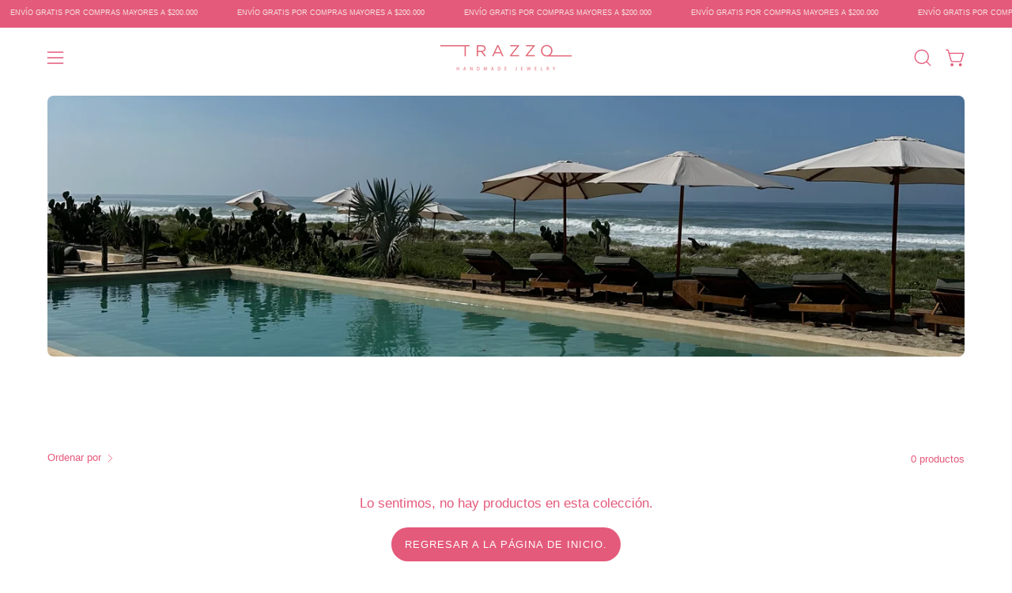

--- FILE ---
content_type: text/javascript;charset=utf-8
request_url: https://assets.cloudlift.app/api/assets/upload.js?shop=trazzo-joyeria.myshopify.com
body_size: 4751
content:
window.Cloudlift = window.Cloudlift || {};window.Cloudlift.upload = { config: {"app":"upload","shop":"trazzo-joyeria.myshopify.com","url":"https://trazzojoyeria.com","api":"https://api.cloudlift.app","assets":"https://cdn.jsdelivr.net/gh/cloudlift-app/cdn@0.14.29","mode":"prod","currencyFormats":{"moneyFormat":"${{amount_no_decimals}}","moneyWithCurrencyFormat":"${{amount_no_decimals}} COP"},"resources":["https://cdn.jsdelivr.net/gh/cloudlift-app/cdn@0.14.29/static/app-upload.css","https://cdn.jsdelivr.net/gh/cloudlift-app/cdn@0.14.29/static/app-upload.js"],"locale":"es","i18n":{"upload.config.image.editor.color.exposure":"Exposición","upload.config.file.load.error":"Error durante la carga","upload.config.file.size.notavailable":"Tamaño no disponible","upload.config.error.required":"Cargue un archivo por favor","upload.config.image.editor.crop.rotate.right":"Rotar a la Derecha","upload.config.file.button.undo":"Deshacer","upload.config.error.fileCountMin":"Cargue al menos {min} archivo (s)","upload.config.image.resolution.expected.min":"La Resolución Mínima es {minResolution}","upload.config.file.upload.error.revert":"Error durante la reversión","upload.config.image.size.tobig":"Tamaño de imagen demasiado grande.","upload.config.image.editor.resize.height":"Altura","upload.config.error.inapp":"Error de carga","upload.config.image.editor.crop.aspect.ratio":"Razón de Aspecto","upload.config.image.editor.button.cancel":"Cancelar","upload.config.image.editor.status.error":"Error al cargar la imagen","upload.config.file.button.retry":"Reintentar","upload.config.image.editor.util.markup.text":"Texto","upload.config.image.ratio.expected":"La razón de aspecto esperada es {ratio}","upload.config.file.button.remove":"Eliminar","upload.config.image.resolution.expected.max":"La Resolución Máxima es {maxResolution}","upload.config.error.inapp.facebook":"Por favor, abre la página fuera de Facebook","upload.config.image.editor.util.markup.size":"Tamaño","upload.config.image.size.expected.max":"El tamaño máximo es {maxWidth} × {maxHeight}","upload.config.image.editor.util.markup.select":"Elegir","upload.config.file.uploading":"Subiendo","upload.config.image.editor.resize.width":"Ancho","upload.config.image.editor.crop.flip.horizontal":"Espejar Horizontal","upload.config.file.link":"\uD83D\uDD17","upload.config.image.editor.status.loading":"Carga de imágenes","upload.config.image.editor.status.processing":"Procesando la imagen","upload.config.file.loading":"Cargando","upload.config.file.upload.canceled":"Subida cancelada","upload.config.file.upload.cancel":"CANCELAR","upload.config.image.editor.crop.rotate.left":"Rotar a la Izquierda","upload.config.file.type.notallowed":"Tipo de archivo no permitido","upload.config.file.type.expected":"Espera {lastType}","upload.config.image.editor.util.markup":"Modificar","upload.config.file.button.cancel":"Cancelar","upload.config.image.editor.status.waiting":"Esperando imagen ...","upload.config.file.upload.retry":"Pulsa para reintentar","upload.config.image.editor.resize.apply":"Aplicar","upload.config.image.editor.color.contrast":"Contraste","upload.config.file.size.tobig":"El archivo es demasiado grande.","upload.config.dragdrop":"Arrastra y suelta tus archivos o <u>navega</u>","upload.config.file.upload.undo":"toca para deshacer","upload.config.image.editor.color.saturation":"Saturación","upload.config.file.button.upload":"Cargar","upload.config.file.size.waiting":"esperando","upload.config.image.editor.util.color":"Colores","upload.config.error.inputs":"Por favor, rellene todos los campos obligatorios","upload.config.image.editor.util.markup.circle":"Circulo","upload.config.image.type.notsupported":"Tipo de imagen no compatible.","upload.config.image.editor.crop.flip.vertical":"Espejar Vertical","upload.config.image.size.expected.min":"El tamaño mínimo es {minWidth} × {minHeight}","upload.config.image.editor.button.reset":"Restablecer","upload.config.image.ratio.invalid":"La razón de aspecto no es válida","upload.config.error.ready":"Espera a que se complete la carga","upload.config.image.editor.crop.zoom":"Zoom","upload.config.file.upload.error.remove":"Error durante la eliminación","upload.config.image.editor.util.markup.remove":"Eliminar","upload.config.image.resolution.max":"La Resolución es demasiado Alta","upload.config.image.editor.util.crop":"Recortar","upload.config.image.editor.color.brightness":"Brillo","upload.config.image.editor.util.markup.draw":"Dibujar","upload.config.image.editor.util.resize":"Modificar Tamaño","upload.config.file.upload.error":"Error durante la carga del archivo","upload.config.image.editor.util.filter":"Filtro","upload.config.file.upload.complete":"Carga completa","upload.config.error.inapp.instagram":"Por favor, abre la página fuera de Instagram","upload.config.image.editor.util.markup.arrow":"Flecha","upload.config.file.size.max":"El tamaño máximo de archivo es {filesize}","upload.config.image.resolution.min":"La Resolución es demasiado Baja","upload.config.image.editor.util.markup.square":"Cuadrado","upload.config.image.size.tosmall":"La imagen es demasiado pequeña","upload.config.file.button.abort":"Cancelar","upload.config.image.editor.button.confirm":"Cargar"},"level":1,"version":"0.14.29","setup":true,"fields":[{"uuid":"cl6bsatmk08a","required":false,"hidden":false,"field":"Carga la foto para tu postal","propertyTransform":true,"fieldProperty":"properties","fieldId":"_cl-upload","fieldThumbnail":"thumbnail","fieldThumbnailPreview":true,"className":"","label":"Carga la foto para tu postal","text":"Arrastra y suelta foto o <u>navega</u>","selector":"","conditionMode":1,"conditions":[{"field":"product","operator":"equals","value":"","objects":[{"id":"9651321340184","title":"Kit Trazzos Eternos","handle":"kit-trazzos-eternos"},{"id":"9651320717592","title":"Trazzos Eternos","handle":"trazzos-eternos"}],"tags":null}],"styles":{"file-grid":"0","max-height":"600px","min-height":"50px","font-family":"-apple-system, BlinkMacSystemFont, 'Segoe UI', Roboto,\nHelvetica, Arial, sans-serif, 'Apple Color Emoji', 'Segoe UI Emoji',\n'Segoe UI Symbol'","input-order":"top","label-color":"#555","file-counter":"0","input-margin":"10px","buttons-color":"#fff","file-multiple":"0","label-font-size":"16px","label-color-drop":"#555","area-border-radius":"5px","file-border-radius":"5px","label-font-size-drop":"16px","area-background-color":"#eee","file-background-color":"#555","buttons-background-color":"rgba(0,0,0,0.5)","upload-error-background-color":"#FF0000","upload-success-background-color":"#008000"},"theme":"default","css":"#cl6bsatmk08a .cl-hide{display:none!important}#cl6bsatmk08a .cl-upload--label{color:#555;font-size:16px;display:block}#cl6bsatmk08a .cl-upload--input-field{margin-bottom:10px}#cl6bsatmk08a .cl-upload--input{width:100%;box-sizing:border-box;padding:10px 18px;margin:0;border:1px solid #eee;border-radius:5px}#cl6bsatmk08a input[type=checkbox].cl-upload--input,#cl6bsatmk08a input[type=radio].cl-upload--input{width:1.2em;cursor:pointer}#cl6bsatmk08a input[type=radio].cl-upload--input{vertical-align:middle;margin-right:10px}#cl6bsatmk08a input[type=color].cl-upload--input{width:40px;height:40px;cursor:pointer;padding:0;border:0}#cl6bsatmk08a input[type=radio]+.cl-upload-color-rect{margin-right:10px;margin-bottom:10px}#cl6bsatmk08a input[type=radio]:checked+.cl-upload-color-rect{border:2px solid #404040}#cl6bsatmk08a .cl-upload-color-rect{width:30px;height:30px;display:inline-block;vertical-align:middle;border-radius:3px}#cl6bsatmk08a .cl-upload--invalid{border-color:#e60000}#cl6bsatmk08a .cl-upload--errors{overflow:hidden;transition:max-height 2s ease-out;max-height:0}#cl6bsatmk08a .cl-upload--errors.open{max-height:400px}#cl6bsatmk08a .cl-upload--error{text-align:center;font-size:14px;cursor:pointer;position:relative;opacity:1;font-family:-apple-system,BlinkMacSystemFont,'Segoe UI',Roboto,Helvetica,Arial,sans-serif,'Apple Color Emoji','Segoe UI Emoji','Segoe UI Symbol';box-sizing:border-box;color:#fff;background-color:#f00;padding:.3rem .7rem;margin-bottom:.7rem;border:1px solid transparent;border-color:#e60000;border-radius:5px}#cl6bsatmk08a .cl-upload--error:after{content:'x';position:absolute;right:1rem;top:.25rem}#cl6bsatmk08a .cl-upload--error.dismissed{opacity:0;transition:opacity .3s ease-out}#cl6bsatmk08a .filepond--root{font-family:-apple-system,BlinkMacSystemFont,'Segoe UI',Roboto,Helvetica,Arial,sans-serif,'Apple Color Emoji','Segoe UI Emoji','Segoe UI Symbol'}#cl6bsatmk08a .filepond--root .filepond--drop-label{min-height:50px}#cl6bsatmk08a .filepond--file-action-button{cursor:pointer;min-height:auto!important;height:1.625em}#cl6bsatmk08a .filepond--drop-label{color:#555}#cl6bsatmk08a .filepond--drop-label label{cursor:pointer;width:auto!important;height:auto!important;position:relative!important;color:#555!important;font-size:16px!important}#cl6bsatmk08a .filepond--drop-label u{cursor:pointer;text-decoration-color:#555}#cl6bsatmk08a .filepond--label-action{text-decoration-color:#555}#cl6bsatmk08a .filepond--panel-root{background-color:#eee!important}#cl6bsatmk08a .filepond--panel-root{border-radius:5px}#cl6bsatmk08a .filepond--item-panel,#cl6bsatmk08a .filepond--file-poster-wrapper,#cl6bsatmk08a .filepond--image-preview-wrapper{border-radius:5px}#cl6bsatmk08a .filepond--item-panel{background-color:#555!important}#cl6bsatmk08a .filepond--drip-blob{background-color:#999}#cl6bsatmk08a .filepond--file-action-button{background-color:rgba(0,0,0,0.5)}#cl6bsatmk08a .filepond--file-action-button{color:#fff}#cl6bsatmk08a .filepond--file-action-button:hover,#cl6bsatmk08a .filepond--file-action-button:focus{box-shadow:0 0 0 .125em #fff}#cl6bsatmk08a .filepond--file{color:#fff;font-size:16px}#cl6bsatmk08a [data-filepond-item-state*='error'] .filepond--item-panel,#cl6bsatmk08a [data-filepond-item-state*='invalid'] .filepond--item-panel{background-color:#f00!important}#cl6bsatmk08a [data-filepond-item-state*='invalid'] .filepond--file{color:#fff}#cl6bsatmk08a [data-filepond-item-state='processing-complete'] .filepond--item-panel{background-color:#008000!important}#cl6bsatmk08a [data-filepond-item-state='processing-complete'] .filepond--file{color:#fff}#cl6bsatmk08a .filepond--image-preview-overlay-idle{color:rgba(34,34,34,0.8)}#cl6bsatmk08a .filepond--image-preview,#cl6bsatmk08a .filepond--file-poster{background-color:#555}#cl6bsatmk08a .filepond--image-preview-overlay-success{color:#008000}#cl6bsatmk08a .filepond--image-preview-overlay-failure{color:#f00}","fileMimeTypes":[],"fileMimeTypesValidate":false,"fileSizeMaxPlan":10,"fileMultiple":false,"fileCountMin":0,"fileCountMax":10,"fileCounter":false,"fileQuantity":false,"fileFetch":false,"fileSubmitRemove":true,"fileSubmitClear":false,"fileName":false,"fileGrid":false,"imagePreview":true,"imageSizeValidate":false,"imageThumbnail":false,"imageThumbnailWidth":500,"imageThumbnailHeight":500,"convert":false,"convertInfo":false,"convertInfoPagesQuantity":false,"convertInfoLengthQuantity":false,"pdfMultiPage":false,"pdfTransparent":false,"serverTransform":false,"imageOriginal":false,"imageEditor":false,"imageEditorOpen":true,"imageEditorCropRestrict":false,"imageEditorCropRatios":[{"label":"Free","value":""},{"label":"Portrait","value":"3:2"},{"label":"Square","value":"1:1"},{"label":"Landscape","value":"4:3"}],"imageEditorUtils":[],"imageEditorPintura":false,"inputFields":[],"variantConfigs":[],"variantConfig":false},{"uuid":"clz3b3hzghbp","required":true,"hidden":false,"field":"foto relicario","propertyTransform":true,"fieldProperty":"properties","fieldId":"_cl-upload","fieldThumbnail":"thumbnail","fieldThumbnailPreview":true,"className":"","label":"Sube la foto del relicario","text":"","selector":"","conditionMode":1,"conditions":[{"field":"product","operator":"equals","value":"","objects":[{"id":"9711243362584","title":"Relicario marcado","handle":"relicario-marcado"}],"tags":null}],"styles":{"file-grid":"0","max-height":"600px","min-height":"50px","font-family":"-apple-system, BlinkMacSystemFont, 'Segoe UI', Roboto,\nHelvetica, Arial, sans-serif, 'Apple Color Emoji', 'Segoe UI Emoji',\n'Segoe UI Symbol'","input-order":"top","label-color":"#555","file-counter":"0","input-margin":"10px","buttons-color":"#fff","file-multiple":"0","label-font-size":"16px","label-color-drop":"#555","area-border-radius":"5px","file-border-radius":"5px","label-font-size-drop":"16px","area-background-color":"#eee","file-background-color":"#555","buttons-background-color":"rgba(0,0,0,0.5)","upload-error-background-color":"#FF0000","upload-success-background-color":"#008000"},"theme":"default","css":"#clz3b3hzghbp .cl-hide{display:none!important}#clz3b3hzghbp .cl-upload--label{color:#555;font-size:16px;display:block}#clz3b3hzghbp .cl-upload--input-field{margin-bottom:10px}#clz3b3hzghbp .cl-upload--input{width:100%;box-sizing:border-box;padding:10px 18px;margin:0;border:1px solid #eee;border-radius:5px}#clz3b3hzghbp input[type=checkbox].cl-upload--input,#clz3b3hzghbp input[type=radio].cl-upload--input{width:1.2em;cursor:pointer}#clz3b3hzghbp input[type=radio].cl-upload--input{vertical-align:middle;margin-right:10px}#clz3b3hzghbp input[type=color].cl-upload--input{width:40px;height:40px;cursor:pointer;padding:0;border:0}#clz3b3hzghbp input[type=radio]+.cl-upload-color-rect{margin-right:10px;margin-bottom:10px}#clz3b3hzghbp input[type=radio]:checked+.cl-upload-color-rect{border:2px solid #404040}#clz3b3hzghbp .cl-upload-color-rect{width:30px;height:30px;display:inline-block;vertical-align:middle;border-radius:3px}#clz3b3hzghbp .cl-upload--invalid{border-color:#e60000}#clz3b3hzghbp .cl-upload--errors{overflow:hidden;transition:max-height 2s ease-out;max-height:0}#clz3b3hzghbp .cl-upload--errors.open{max-height:400px}#clz3b3hzghbp .cl-upload--error{text-align:center;font-size:14px;cursor:pointer;position:relative;opacity:1;font-family:-apple-system,BlinkMacSystemFont,'Segoe UI',Roboto,Helvetica,Arial,sans-serif,'Apple Color Emoji','Segoe UI Emoji','Segoe UI Symbol';box-sizing:border-box;color:#fff;background-color:#f00;padding:.3rem .7rem;margin-bottom:.7rem;border:1px solid transparent;border-color:#e60000;border-radius:5px}#clz3b3hzghbp .cl-upload--error:after{content:'x';position:absolute;right:1rem;top:.25rem}#clz3b3hzghbp .cl-upload--error.dismissed{opacity:0;transition:opacity .3s ease-out}#clz3b3hzghbp .filepond--root{font-family:-apple-system,BlinkMacSystemFont,'Segoe UI',Roboto,Helvetica,Arial,sans-serif,'Apple Color Emoji','Segoe UI Emoji','Segoe UI Symbol'}#clz3b3hzghbp .filepond--root .filepond--drop-label{min-height:50px}#clz3b3hzghbp .filepond--file-action-button{cursor:pointer;min-height:auto!important;height:1.625em}#clz3b3hzghbp .filepond--drop-label{color:#555}#clz3b3hzghbp .filepond--drop-label label{cursor:pointer;width:auto!important;height:auto!important;position:relative!important;color:#555!important;font-size:16px!important}#clz3b3hzghbp .filepond--drop-label u{cursor:pointer;text-decoration-color:#555}#clz3b3hzghbp .filepond--label-action{text-decoration-color:#555}#clz3b3hzghbp .filepond--panel-root{background-color:#eee!important}#clz3b3hzghbp .filepond--panel-root{border-radius:5px}#clz3b3hzghbp .filepond--item-panel,#clz3b3hzghbp .filepond--file-poster-wrapper,#clz3b3hzghbp .filepond--image-preview-wrapper{border-radius:5px}#clz3b3hzghbp .filepond--item-panel{background-color:#555!important}#clz3b3hzghbp .filepond--drip-blob{background-color:#999}#clz3b3hzghbp .filepond--file-action-button{background-color:rgba(0,0,0,0.5)}#clz3b3hzghbp .filepond--file-action-button{color:#fff}#clz3b3hzghbp .filepond--file-action-button:hover,#clz3b3hzghbp .filepond--file-action-button:focus{box-shadow:0 0 0 .125em #fff}#clz3b3hzghbp .filepond--file{color:#fff;font-size:16px}#clz3b3hzghbp [data-filepond-item-state*='error'] .filepond--item-panel,#clz3b3hzghbp [data-filepond-item-state*='invalid'] .filepond--item-panel{background-color:#f00!important}#clz3b3hzghbp [data-filepond-item-state*='invalid'] .filepond--file{color:#fff}#clz3b3hzghbp [data-filepond-item-state='processing-complete'] .filepond--item-panel{background-color:#008000!important}#clz3b3hzghbp [data-filepond-item-state='processing-complete'] .filepond--file{color:#fff}#clz3b3hzghbp .filepond--image-preview-overlay-idle{color:rgba(34,34,34,0.8)}#clz3b3hzghbp .filepond--image-preview,#clz3b3hzghbp .filepond--file-poster{background-color:#555}#clz3b3hzghbp .filepond--image-preview-overlay-success{color:#008000}#clz3b3hzghbp .filepond--image-preview-overlay-failure{color:#f00}","fileMimeTypes":[],"fileMimeTypesValidate":false,"fileSizeMaxPlan":10,"fileMultiple":false,"fileCountMin":0,"fileCountMax":10,"fileCounter":false,"fileQuantity":false,"fileFetch":false,"fileSubmitRemove":true,"fileSubmitClear":false,"fileName":false,"fileGrid":false,"imagePreview":true,"imageSizeValidate":false,"imageThumbnail":false,"imageThumbnailWidth":500,"imageThumbnailHeight":500,"convert":false,"convertInfo":false,"convertInfoPagesQuantity":false,"convertInfoLengthQuantity":false,"pdfMultiPage":false,"pdfTransparent":false,"serverTransform":false,"imageOriginal":false,"imageEditor":false,"imageEditorOpen":true,"imageEditorCropRestrict":false,"imageEditorCropRatios":[{"label":"Free","value":""},{"label":"Portrait","value":"3:2"},{"label":"Square","value":"1:1"},{"label":"Landscape","value":"4:3"}],"imageEditorUtils":[],"imageEditorPintura":false,"inputFields":[],"variantConfigs":[],"variantConfig":false},{"uuid":"cln7psaw5vrq","required":true,"hidden":false,"field":"foto relicario","propertyTransform":true,"fieldProperty":"properties","fieldId":"_cl-upload","fieldThumbnail":"thumbnail","fieldThumbnailPreview":true,"className":"","label":"Sube la foto del relicario","text":"","selector":"","conditionMode":1,"conditions":[{"field":"product","operator":"equals","value":"","objects":[{"id":"9711252373784","title":"Relicario sin marcar","handle":"relicario-sin-marcar"}],"tags":null}],"styles":{"file-grid":"0","max-height":"600px","min-height":"50px","font-family":"-apple-system, BlinkMacSystemFont, 'Segoe UI', Roboto,\nHelvetica, Arial, sans-serif, 'Apple Color Emoji', 'Segoe UI Emoji',\n'Segoe UI Symbol'","input-order":"top","label-color":"#555","file-counter":"0","input-margin":"10px","buttons-color":"#fff","file-multiple":"0","label-font-size":"16px","label-color-drop":"#555","area-border-radius":"5px","file-border-radius":"5px","label-font-size-drop":"16px","area-background-color":"#eee","file-background-color":"#555","buttons-background-color":"rgba(0,0,0,0.5)","upload-error-background-color":"#FF0000","upload-success-background-color":"#008000"},"theme":"default","css":"#cln7psaw5vrq .cl-hide{display:none!important}#cln7psaw5vrq .cl-upload--label{color:#555;font-size:16px;display:block}#cln7psaw5vrq .cl-upload--input-field{margin-bottom:10px}#cln7psaw5vrq .cl-upload--input{width:100%;box-sizing:border-box;padding:10px 18px;margin:0;border:1px solid #eee;border-radius:5px}#cln7psaw5vrq input[type=checkbox].cl-upload--input,#cln7psaw5vrq input[type=radio].cl-upload--input{width:1.2em;cursor:pointer}#cln7psaw5vrq input[type=radio].cl-upload--input{vertical-align:middle;margin-right:10px}#cln7psaw5vrq input[type=color].cl-upload--input{width:40px;height:40px;cursor:pointer;padding:0;border:0}#cln7psaw5vrq input[type=radio]+.cl-upload-color-rect{margin-right:10px;margin-bottom:10px}#cln7psaw5vrq input[type=radio]:checked+.cl-upload-color-rect{border:2px solid #404040}#cln7psaw5vrq .cl-upload-color-rect{width:30px;height:30px;display:inline-block;vertical-align:middle;border-radius:3px}#cln7psaw5vrq .cl-upload--invalid{border-color:#e60000}#cln7psaw5vrq .cl-upload--errors{overflow:hidden;transition:max-height 2s ease-out;max-height:0}#cln7psaw5vrq .cl-upload--errors.open{max-height:400px}#cln7psaw5vrq .cl-upload--error{text-align:center;font-size:14px;cursor:pointer;position:relative;opacity:1;font-family:-apple-system,BlinkMacSystemFont,'Segoe UI',Roboto,Helvetica,Arial,sans-serif,'Apple Color Emoji','Segoe UI Emoji','Segoe UI Symbol';box-sizing:border-box;color:#fff;background-color:#f00;padding:.3rem .7rem;margin-bottom:.7rem;border:1px solid transparent;border-color:#e60000;border-radius:5px}#cln7psaw5vrq .cl-upload--error:after{content:'x';position:absolute;right:1rem;top:.25rem}#cln7psaw5vrq .cl-upload--error.dismissed{opacity:0;transition:opacity .3s ease-out}#cln7psaw5vrq .filepond--root{font-family:-apple-system,BlinkMacSystemFont,'Segoe UI',Roboto,Helvetica,Arial,sans-serif,'Apple Color Emoji','Segoe UI Emoji','Segoe UI Symbol'}#cln7psaw5vrq .filepond--root .filepond--drop-label{min-height:50px}#cln7psaw5vrq .filepond--file-action-button{cursor:pointer;min-height:auto!important;height:1.625em}#cln7psaw5vrq .filepond--drop-label{color:#555}#cln7psaw5vrq .filepond--drop-label label{cursor:pointer;width:auto!important;height:auto!important;position:relative!important;color:#555!important;font-size:16px!important}#cln7psaw5vrq .filepond--drop-label u{cursor:pointer;text-decoration-color:#555}#cln7psaw5vrq .filepond--label-action{text-decoration-color:#555}#cln7psaw5vrq .filepond--panel-root{background-color:#eee!important}#cln7psaw5vrq .filepond--panel-root{border-radius:5px}#cln7psaw5vrq .filepond--item-panel,#cln7psaw5vrq .filepond--file-poster-wrapper,#cln7psaw5vrq .filepond--image-preview-wrapper{border-radius:5px}#cln7psaw5vrq .filepond--item-panel{background-color:#555!important}#cln7psaw5vrq .filepond--drip-blob{background-color:#999}#cln7psaw5vrq .filepond--file-action-button{background-color:rgba(0,0,0,0.5)}#cln7psaw5vrq .filepond--file-action-button{color:#fff}#cln7psaw5vrq .filepond--file-action-button:hover,#cln7psaw5vrq .filepond--file-action-button:focus{box-shadow:0 0 0 .125em #fff}#cln7psaw5vrq .filepond--file{color:#fff;font-size:16px}#cln7psaw5vrq [data-filepond-item-state*='error'] .filepond--item-panel,#cln7psaw5vrq [data-filepond-item-state*='invalid'] .filepond--item-panel{background-color:#f00!important}#cln7psaw5vrq [data-filepond-item-state*='invalid'] .filepond--file{color:#fff}#cln7psaw5vrq [data-filepond-item-state='processing-complete'] .filepond--item-panel{background-color:#008000!important}#cln7psaw5vrq [data-filepond-item-state='processing-complete'] .filepond--file{color:#fff}#cln7psaw5vrq .filepond--image-preview-overlay-idle{color:rgba(34,34,34,0.8)}#cln7psaw5vrq .filepond--image-preview,#cln7psaw5vrq .filepond--file-poster{background-color:#555}#cln7psaw5vrq .filepond--image-preview-overlay-success{color:#008000}#cln7psaw5vrq .filepond--image-preview-overlay-failure{color:#f00}","fileMimeTypes":[],"fileMimeTypesValidate":false,"fileSizeMaxPlan":10,"fileMultiple":false,"fileCountMin":0,"fileCountMax":10,"fileCounter":false,"fileQuantity":false,"fileFetch":false,"fileSubmitRemove":true,"fileSubmitClear":false,"fileName":false,"fileGrid":false,"imagePreview":true,"imageSizeValidate":false,"imageThumbnail":false,"imageThumbnailWidth":500,"imageThumbnailHeight":500,"convert":false,"convertInfo":false,"convertInfoPagesQuantity":false,"convertInfoLengthQuantity":false,"pdfMultiPage":false,"pdfTransparent":false,"serverTransform":false,"imageOriginal":false,"imageEditor":false,"imageEditorOpen":true,"imageEditorCropRestrict":false,"imageEditorCropRatios":[{"label":"Free","value":""},{"label":"Portrait","value":"3:2"},{"label":"Square","value":"1:1"},{"label":"Landscape","value":"4:3"}],"imageEditorUtils":[],"imageEditorPintura":false,"inputFields":[],"variantConfigs":[],"variantConfig":false}],"extensions":""}};loadjs=function(){var a=function(){},c={},u={},f={};function o(e,n){if(e){var t=f[e];if(u[e]=n,t)for(;t.length;)t[0](e,n),t.splice(0,1)}}function l(e,n){e.call&&(e={success:e}),n.length?(e.error||a)(n):(e.success||a)(e)}function h(t,r,s,i){var c,o,e=document,n=s.async,u=(s.numRetries||0)+1,f=s.before||a,l=t.replace(/^(css|img)!/,"");i=i||0,/(^css!|\.css$)/.test(t)?((o=e.createElement("link")).rel="stylesheet",o.href=l,(c="hideFocus"in o)&&o.relList&&(c=0,o.rel="preload",o.as="style")):/(^img!|\.(png|gif|jpg|svg)$)/.test(t)?(o=e.createElement("img")).src=l:((o=e.createElement("script")).src=t,o.async=void 0===n||n),!(o.onload=o.onerror=o.onbeforeload=function(e){var n=e.type[0];if(c)try{o.sheet.cssText.length||(n="e")}catch(e){18!=e.code&&(n="e")}if("e"==n){if((i+=1)<u)return h(t,r,s,i)}else if("preload"==o.rel&&"style"==o.as)return o.rel="stylesheet";r(t,n,e.defaultPrevented)})!==f(t,o)&&e.head.appendChild(o)}function t(e,n,t){var r,s;if(n&&n.trim&&(r=n),s=(r?t:n)||{},r){if(r in c)throw"LoadJS";c[r]=!0}function i(n,t){!function(e,r,n){var t,s,i=(e=e.push?e:[e]).length,c=i,o=[];for(t=function(e,n,t){if("e"==n&&o.push(e),"b"==n){if(!t)return;o.push(e)}--i||r(o)},s=0;s<c;s++)h(e[s],t,n)}(e,function(e){l(s,e),n&&l({success:n,error:t},e),o(r,e)},s)}if(s.returnPromise)return new Promise(i);i()}return t.ready=function(e,n){return function(e,t){e=e.push?e:[e];var n,r,s,i=[],c=e.length,o=c;for(n=function(e,n){n.length&&i.push(e),--o||t(i)};c--;)r=e[c],(s=u[r])?n(r,s):(f[r]=f[r]||[]).push(n)}(e,function(e){l(n,e)}),t},t.done=function(e){o(e,[])},t.reset=function(){c={},u={},f={}},t.isDefined=function(e){return e in c},t}();!function(e){loadjs(e.resources,"assets",{success:function(){var n,t="cloudlift."+e.app+".ready";"function"==typeof Event?n=new Event(t):(n=document.createEvent("Event")).initEvent(t,!0,!0),window.dispatchEvent(n)},error:function(e){console.error("failed to load assets",e)}})}(window.Cloudlift.upload.config);